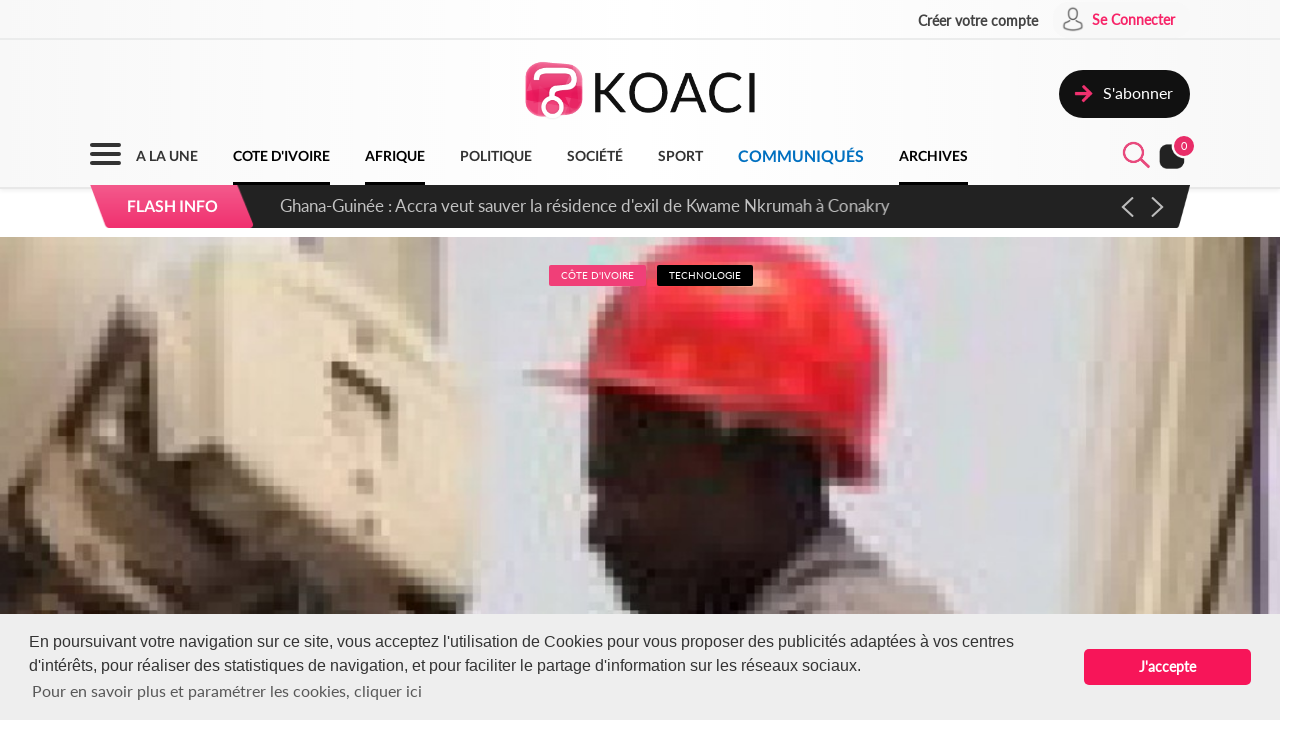

--- FILE ---
content_type: application/javascript
request_url: https://www.koaci.com/js/live-chat.js
body_size: 36
content:
(function() {

	$('#live-chat header').on('click', function() {

		$('.chat').slideToggle(300, 'swing');
		$('.chat-message-counter').fadeToggle(300, 'swing');

	});

	$('.chat-close').on('click', function(e) {

		e.preventDefault();
		$('#live-chat').fadeOut(300);

	});

}) ();
